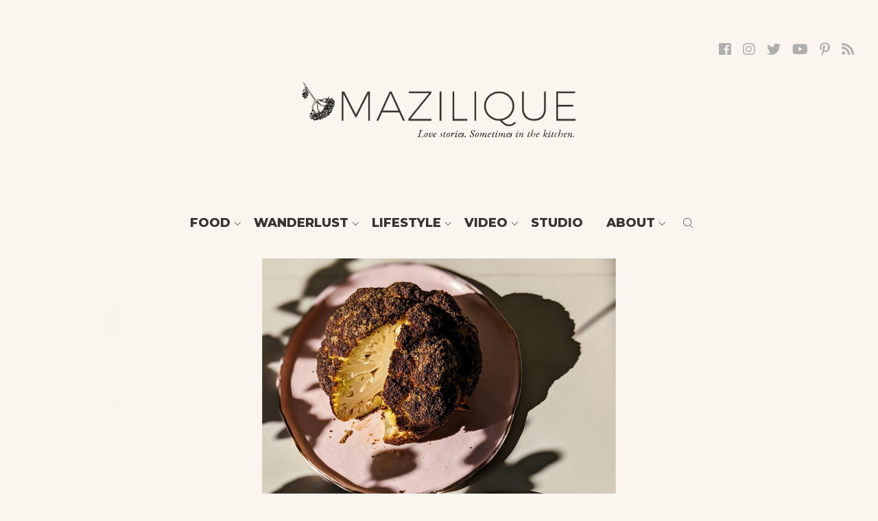

--- FILE ---
content_type: text/html; charset=UTF-8
request_url: https://mazilique.ro/2022/04/nofoodwaste-conopida-coapta-intreaga-cu-sosuri-de-tahina-si-ierburi-aromatice/
body_size: 21254
content:
<!DOCTYPE html><html lang="en-US" prefix="og: http://ogp.me/ns#"><head><meta charset="UTF-8" /><meta name="viewport" content="width=device-width, initial-scale=1.0, user-scalable=0"><title>#NoFoodWaste: Conopidă coaptă întreagă, cu sosuri de tahina și ierburi aromatice - Mazilique</title><link rel="stylesheet" href="https://fonts.googleapis.com/css?family=Montserrat%3A300%2C400%2C500%2C800%7CEB%20Garamond%3A400i%2C500i%7CWork%20Sans%3A300%2C600&subset=latin-ext" /><link rel="profile" href="http://gmpg.org/xfn/11" /><link rel="shortcut icon" href="https://mazilique.ro/wp-content/themes/mazilique-v2/favicon.png" type="image/x-icon"><link rel="stylesheet" href="https://mazilique.ro/wp-content/themes/mazilique-v2/style.css" type="text/css" media="screen" /><link rel="stylesheet" href="https://mazilique.ro/wp-content/themes/mazilique-v2/js/lvd-icons/style.css"><link rel="stylesheet" href="https://mazilique.ro/wp-content/themes/mazilique-v2/font-mazi/stylesheet.css"><link rel="stylesheet" href="https://mazilique.ro/wp-content/themes/mazilique-v2/js/swiper/dist/css/swiper.min.css"><link rel="stylesheet" href="https://use.fontawesome.com/releases/v5.0.12/css/all.css" integrity="sha384-G0fIWCsCzJIMAVNQPfjH08cyYaUtMwjJwqiRKxxE/rx96Uroj1BtIQ6MLJuheaO9" crossorigin="anonymous"> <script src="https://ajax.googleapis.com/ajax/libs/jquery/2.1.3/jquery.min.js"></script> <link rel="canonical" href="https://mazilique.ro/2022/04/nofoodwaste-conopida-coapta-intreaga-cu-sosuri-de-tahina-si-ierburi-aromatice/" /><meta property="og:locale" content="en_US" /><meta property="og:type" content="article" /><meta property="og:title" content="#NoFoodWaste: Conopidă coaptă întreagă, cu sosuri de tahina și ierburi aromatice - Mazilique" /><meta property="og:description" content="Long time, no recipes. Așa că astăzi am revenit cu o rețetă care bifează mai multe căsuțe, poate așa recuperez. Această conopidă coaptă întreagă nu doar că e un mod minunat de a folosi întreaga legumă, dar poate constitui un fel principal foarte sațios (mai ales dacă ești vegetarian, vegan sau ții post) și este &hellip;" /><meta property="og:url" content="https://mazilique.ro/2022/04/nofoodwaste-conopida-coapta-intreaga-cu-sosuri-de-tahina-si-ierburi-aromatice/" /><meta property="og:site_name" content="Mazilique" /><meta property="article:publisher" content="http://facebook.com/chezmazilique/" /><meta property="article:tag" content="ceapa" /><meta property="article:tag" content="ceapa rosie" /><meta property="article:tag" content="chimion" /><meta property="article:tag" content="conopida" /><meta property="article:tag" content="conopida la cuptor" /><meta property="article:tag" content="coriandru" /><meta property="article:tag" content="coriandru pudra" /><meta property="article:tag" content="lamaie" /><meta property="article:tag" content="menta" /><meta property="article:tag" content="otet" /><meta property="article:tag" content="otet de vin rosu" /><meta property="article:tag" content="patrunjel" /><meta property="article:tag" content="retete la cuptor" /><meta property="article:tag" content="tahina" /><meta property="article:tag" content="ulei de masline" /><meta property="article:tag" content="usturoi" /><meta property="article:section" content="Mazilique x Electrolux" /><meta property="article:published_time" content="2022-04-15T14:58:19+00:00" /><meta property="article:modified_time" content="2022-04-15T15:08:09+00:00" /><meta property="og:updated_time" content="2022-04-15T15:08:09+00:00" /><meta property="og:image" content="https://mazilique.ro/wp-content/uploads/2022/04/conopida-coapta-intreaga-1-1024x683.jpg" /><meta property="og:image:secure_url" content="https://mazilique.ro/wp-content/uploads/2022/04/conopida-coapta-intreaga-1-1024x683.jpg" /><meta property="og:image:width" content="1024" /><meta property="og:image:height" content="683" /><link rel='dns-prefetch' href='//maxcdn.bootstrapcdn.com' /><link rel="alternate" type="application/rss+xml" title="Mazilique &raquo; Feed" href="https://mazilique.ro/feed/" /><link rel="alternate" type="application/rss+xml" title="Mazilique &raquo; Comments Feed" href="https://mazilique.ro/comments/feed/" /><link rel="alternate" type="application/rss+xml" title="Mazilique &raquo; #NoFoodWaste: Conopidă coaptă întreagă, cu sosuri de tahina și ierburi aromatice Comments Feed" href="https://mazilique.ro/2022/04/nofoodwaste-conopida-coapta-intreaga-cu-sosuri-de-tahina-si-ierburi-aromatice/feed/" /><style type="text/css">img.wp-smiley,img.emoji{display:inline!important;border:none!important;box-shadow:none!important;height:1em!important;width:1em!important;margin:0 .07em!important;vertical-align:-0.1em!important;background:none!important;padding:0!important}</style><link rel='stylesheet' id='wp-block-library-css'  href='https://mazilique.ro/wp-includes/css/dist/block-library/style.min.css?ver=5.1.19' type='text/css' media='all' /><link rel='stylesheet' id='ivory-search-styles-css'  href='https://mazilique.ro/wp-content/plugins/add-search-to-menu/public/css/ivory-search.css?ver=4.1.7' type='text/css' media='all' /><link rel='stylesheet' id='sb_instagram_styles-css'  href='https://mazilique.ro/wp-content/plugins/instagram-feed/css/sb-instagram.min.css?ver=1.11.2' type='text/css' media='all' /><link rel='stylesheet' id='sb-font-awesome-css'  href='https://maxcdn.bootstrapcdn.com/font-awesome/4.7.0/css/font-awesome.min.css' type='text/css' media='all' /><link rel='stylesheet' id='addtoany-css'  href='https://mazilique.ro/wp-content/plugins/add-to-any/addtoany.min.css?ver=1.15' type='text/css' media='all' /><style id='rocket-lazyload-inline-css' type='text/css'>.rll-youtube-player{position:relative;padding-bottom:56.23%;height:0;overflow:hidden;max-width:100%;background:#000;margin:5px}.rll-youtube-player iframe{position:absolute;top:0;left:0;width:100%;height:100%;z-index:100;background:0 0}.rll-youtube-player img{bottom:0;display:block;left:0;margin:auto;max-width:100%;width:100%;position:absolute;right:0;top:0;border:none;height:auto;cursor:pointer;-webkit-transition:.4s all;-moz-transition:.4s all;transition:.4s all}.rll-youtube-player img:hover{-webkit-filter:brightness(75%)}.rll-youtube-player .play{height:72px;width:72px;left:50%;top:50%;margin-left:-36px;margin-top:-36px;position:absolute;background:url(https://mazilique.ro/wp-content/plugins/wp-rocket/inc/front/img/youtube.png) no-repeat;cursor:pointer}</style> <script type='text/javascript' src='https://mazilique.ro/wp-includes/js/jquery/jquery.js?ver=1.12.4'></script> <script type='text/javascript' src='https://mazilique.ro/wp-includes/js/jquery/jquery-migrate.min.js?ver=1.4.1'></script> <script type='text/javascript' src='https://mazilique.ro/wp-content/plugins/add-to-any/addtoany.min.js?ver=1.1'></script> <link rel='https://api.w.org/' href='https://mazilique.ro/wp-json/' /><link rel="EditURI" type="application/rsd+xml" title="RSD" href="https://mazilique.ro/xmlrpc.php?rsd" /><link rel="wlwmanifest" type="application/wlwmanifest+xml" href="https://mazilique.ro/wp-includes/wlwmanifest.xml" /><meta name="generator" content="WordPress 5.1.19" /><link rel='shortlink' href='https://mazilique.ro/?p=12369' /><link rel="alternate" type="application/json+oembed" href="https://mazilique.ro/wp-json/oembed/1.0/embed?url=https%3A%2F%2Fmazilique.ro%2F2022%2F04%2Fnofoodwaste-conopida-coapta-intreaga-cu-sosuri-de-tahina-si-ierburi-aromatice%2F" /><link rel="alternate" type="text/xml+oembed" href="https://mazilique.ro/wp-json/oembed/1.0/embed?url=https%3A%2F%2Fmazilique.ro%2F2022%2F04%2Fnofoodwaste-conopida-coapta-intreaga-cu-sosuri-de-tahina-si-ierburi-aromatice%2F&#038;format=xml" /> <script data-cfasync="false">window.a2a_config=window.a2a_config||{};a2a_config.callbacks=[];a2a_config.overlays=[];a2a_config.templates={};
a2a_config.icon_color="#faf5f1,#afafb0";
(function(d,s,a,b){a=d.createElement(s);b=d.getElementsByTagName(s)[0];a.async=1;a.src="https://static.addtoany.com/menu/page.js";b.parentNode.insertBefore(a,b);})(document,"script");</script> <style>button#responsive-menu-button,#responsive-menu-container{display:none;-webkit-text-size-adjust:100%}@media screen and (max-width:800px){#responsive-menu-container{display:block;position:fixed;top:0;bottom:0;z-index:99998;padding-bottom:5px;margin-bottom:-5px;outline:1px solid transparent;overflow-y:auto;overflow-x:hidden}#responsive-menu-container .responsive-menu-search-box{width:100%;padding:0 2%;border-radius:2px;height:50px;-webkit-appearance:none}#responsive-menu-container.push-left,#responsive-menu-container.slide-left{transform:translateX(-100%);-ms-transform:translateX(-100%);-webkit-transform:translateX(-100%);-moz-transform:translateX(-100%)}.responsive-menu-open #responsive-menu-container.push-left,.responsive-menu-open #responsive-menu-container.slide-left{transform:translateX(0);-ms-transform:translateX(0);-webkit-transform:translateX(0);-moz-transform:translateX(0)}#responsive-menu-container.push-top,#responsive-menu-container.slide-top{transform:translateY(-100%);-ms-transform:translateY(-100%);-webkit-transform:translateY(-100%);-moz-transform:translateY(-100%)}.responsive-menu-open #responsive-menu-container.push-top,.responsive-menu-open #responsive-menu-container.slide-top{transform:translateY(0);-ms-transform:translateY(0);-webkit-transform:translateY(0);-moz-transform:translateY(0)}#responsive-menu-container.push-right,#responsive-menu-container.slide-right{transform:translateX(100%);-ms-transform:translateX(100%);-webkit-transform:translateX(100%);-moz-transform:translateX(100%)}.responsive-menu-open #responsive-menu-container.push-right,.responsive-menu-open #responsive-menu-container.slide-right{transform:translateX(0);-ms-transform:translateX(0);-webkit-transform:translateX(0);-moz-transform:translateX(0)}#responsive-menu-container.push-bottom,#responsive-menu-container.slide-bottom{transform:translateY(100%);-ms-transform:translateY(100%);-webkit-transform:translateY(100%);-moz-transform:translateY(100%)}.responsive-menu-open #responsive-menu-container.push-bottom,.responsive-menu-open #responsive-menu-container.slide-bottom{transform:translateY(0);-ms-transform:translateY(0);-webkit-transform:translateY(0);-moz-transform:translateY(0)}#responsive-menu-container,#responsive-menu-container:before,#responsive-menu-container:after,#responsive-menu-container *,#responsive-menu-container *:before,#responsive-menu-container *:after{box-sizing:border-box;margin:0;padding:0}#responsive-menu-container #responsive-menu-search-box,#responsive-menu-container #responsive-menu-additional-content,#responsive-menu-container #responsive-menu-title{padding:25px 5%}#responsive-menu-container #responsive-menu,#responsive-menu-container #responsive-menu ul{width:100%}#responsive-menu-container #responsive-menu ul.responsive-menu-submenu{display:none}#responsive-menu-container #responsive-menu ul.responsive-menu-submenu.responsive-menu-submenu-open{display:block}#responsive-menu-container #responsive-menu ul.responsive-menu-submenu-depth-1 a.responsive-menu-item-link{padding-left:10%}#responsive-menu-container #responsive-menu ul.responsive-menu-submenu-depth-2 a.responsive-menu-item-link{padding-left:15%}#responsive-menu-container #responsive-menu ul.responsive-menu-submenu-depth-3 a.responsive-menu-item-link{padding-left:20%}#responsive-menu-container #responsive-menu ul.responsive-menu-submenu-depth-4 a.responsive-menu-item-link{padding-left:25%}#responsive-menu-container #responsive-menu ul.responsive-menu-submenu-depth-5 a.responsive-menu-item-link{padding-left:30%}#responsive-menu-container li.responsive-menu-item{width:100%;list-style:none}#responsive-menu-container li.responsive-menu-item a{width:100%;display:block;text-decoration:none;padding:0 5%;position:relative}#responsive-menu-container li.responsive-menu-item a .fa{margin-right:15px}#responsive-menu-container li.responsive-menu-item a .responsive-menu-subarrow{position:absolute;top:0;bottom:0;text-align:center;overflow:hidden}#responsive-menu-container li.responsive-menu-item a .responsive-menu-subarrow .fa{margin-right:0}button#responsive-menu-button .responsive-menu-button-icon-inactive{display:none}button#responsive-menu-button{z-index:99999;display:none;overflow:hidden;outline:none}button#responsive-menu-button img{max-width:100%}.responsive-menu-label{display:inline-block;font-weight:600;margin:0 5px;vertical-align:middle}.responsive-menu-label .responsive-menu-button-text-open{display:none}.responsive-menu-accessible{display:inline-block}.responsive-menu-accessible .responsive-menu-box{display:inline-block;vertical-align:middle}.responsive-menu-label.responsive-menu-label-top,.responsive-menu-label.responsive-menu-label-bottom{display:block;margin:0 auto}button#responsive-menu-button{padding:0 0;display:inline-block;cursor:pointer;transition-property:opacity,filter;transition-duration:0.15s;transition-timing-function:linear;font:inherit;color:inherit;text-transform:none;background-color:transparent;border:0;margin:0;overflow:visible}.responsive-menu-box{width:40px;height:16px;display:inline-block;position:relative}.responsive-menu-inner{display:block;top:50%;margin-top:-1px}.responsive-menu-inner,.responsive-menu-inner::before,.responsive-menu-inner::after{width:40px;height:2px;background-color:#3a3938;border-radius:4px;position:absolute;transition-property:transform;transition-duration:0.15s;transition-timing-function:ease}.responsive-menu-open .responsive-menu-inner,.responsive-menu-open .responsive-menu-inner::before,.responsive-menu-open .responsive-menu-inner::after{background-color:#3a3938}button#responsive-menu-button:hover .responsive-menu-inner,button#responsive-menu-button:hover .responsive-menu-inner::before,button#responsive-menu-button:hover .responsive-menu-inner::after,button#responsive-menu-button:hover .responsive-menu-open .responsive-menu-inner,button#responsive-menu-button:hover .responsive-menu-open .responsive-menu-inner::before,button#responsive-menu-button:hover .responsive-menu-open .responsive-menu-inner::after,button#responsive-menu-button:focus .responsive-menu-inner,button#responsive-menu-button:focus .responsive-menu-inner::before,button#responsive-menu-button:focus .responsive-menu-inner::after,button#responsive-menu-button:focus .responsive-menu-open .responsive-menu-inner,button#responsive-menu-button:focus .responsive-menu-open .responsive-menu-inner::before,button#responsive-menu-button:focus .responsive-menu-open .responsive-menu-inner::after{background-color:#3a3938}.responsive-menu-inner::before,.responsive-menu-inner::after{content:"";display:block}.responsive-menu-inner::before{top:-7px}.responsive-menu-inner::after{bottom:-7px}.responsive-menu-boring .responsive-menu-inner,.responsive-menu-boring .responsive-menu-inner::before,.responsive-menu-boring .responsive-menu-inner::after{transition-property:none}.responsive-menu-boring.is-active .responsive-menu-inner{transform:rotate(45deg)}.responsive-menu-boring.is-active .responsive-menu-inner::before{top:0;opacity:0}.responsive-menu-boring.is-active .responsive-menu-inner::after{bottom:0;transform:rotate(-90deg)}button#responsive-menu-button{width:40px;height:40px;position:fixed;top:20px;right:5%}button#responsive-menu-button .responsive-menu-box{color:#3a3938}.responsive-menu-open button#responsive-menu-button .responsive-menu-box{color:#3a3938}.responsive-menu-label{color:#fff;font-size:14px;line-height:13px}button#responsive-menu-button{display:inline-block;transition:transform 0.5s,background-color 0.5s}#responsive-menu-container{width:75%;left:0;transition:transform 0.5s;text-align:left;background:#fff}#responsive-menu-container #responsive-menu-wrapper{background:#fff}#responsive-menu-container #responsive-menu-additional-content{color:#fff}#responsive-menu-container .responsive-menu-search-box{background:#fff;border:2px solid #dadada;color:#333}#responsive-menu-container .responsive-menu-search-box:-ms-input-placeholder{color:#c7c7cd}#responsive-menu-container .responsive-menu-search-box::-webkit-input-placeholder{color:#c7c7cd}#responsive-menu-container .responsive-menu-search-box:-moz-placeholder{color:#c7c7cd;opacity:1}#responsive-menu-container .responsive-menu-search-box::-moz-placeholder{color:#c7c7cd;opacity:1}#responsive-menu-container .responsive-menu-item-link,#responsive-menu-container #responsive-menu-title,#responsive-menu-container .responsive-menu-subarrow{transition:background-color 0.5s,border-color 0.5s,color 0.5s}#responsive-menu-container #responsive-menu-title{background-color:#fff;color:#000;font-size:18px;text-align:left}#responsive-menu-container #responsive-menu-title a{color:#000;font-size:18px;text-decoration:none}#responsive-menu-container #responsive-menu-title a:hover{color:#000}#responsive-menu-container #responsive-menu-title:hover{background-color:#fff;color:#000}#responsive-menu-container #responsive-menu-title:hover a{color:#000}#responsive-menu-container #responsive-menu-title #responsive-menu-title-image{display:inline-block;vertical-align:middle;max-width:100%;margin-bottom:15px}#responsive-menu-container #responsive-menu-title #responsive-menu-title-image img{max-width:100%}#responsive-menu-container #responsive-menu>li.responsive-menu-item:first-child>a{border-top:1px solid #fff}#responsive-menu-container #responsive-menu li.responsive-menu-item .responsive-menu-item-link{font-size:15px}#responsive-menu-container #responsive-menu li.responsive-menu-item a{line-height:40px;border-bottom:1px solid #fff;color:#3a3938;background-color:#fff;height:40px}#responsive-menu-container #responsive-menu li.responsive-menu-item a:hover{color:#3a3938;background-color:#fff;border-color:#fff}#responsive-menu-container #responsive-menu li.responsive-menu-item a:hover .responsive-menu-subarrow{color:#777;border-color:#fff;background-color:#fff}#responsive-menu-container #responsive-menu li.responsive-menu-item a:hover .responsive-menu-subarrow.responsive-menu-subarrow-active{color:#777;border-color:#fff;background-color:#fff}#responsive-menu-container #responsive-menu li.responsive-menu-item a .responsive-menu-subarrow{right:0;height:40px;line-height:40px;width:40px;color:#777;border-left:1px solid #fff;background-color:#fff}#responsive-menu-container #responsive-menu li.responsive-menu-item a .responsive-menu-subarrow.responsive-menu-subarrow-active{color:#777;border-color:#fff;background-color:#fff}#responsive-menu-container #responsive-menu li.responsive-menu-item a .responsive-menu-subarrow.responsive-menu-subarrow-active:hover{color:#777;border-color:#fff;background-color:#fff}#responsive-menu-container #responsive-menu li.responsive-menu-item a .responsive-menu-subarrow:hover{color:#777;border-color:#fff;background-color:#fff}#responsive-menu-container #responsive-menu li.responsive-menu-current-item>.responsive-menu-item-link{background-color:#fff;color:#3a3938;border-color:#fff}#responsive-menu-container #responsive-menu li.responsive-menu-current-item>.responsive-menu-item-link:hover{background-color:#fff;color:#3a3938;border-color:#fff}#responsive-menu-container #responsive-menu ul.responsive-menu-submenu li.responsive-menu-item .responsive-menu-item-link{font-size:13px}#responsive-menu-container #responsive-menu ul.responsive-menu-submenu li.responsive-menu-item a{height:40px;line-height:40px;border-bottom:1px solid #f9e4de;color:#343433;background-color:#f9e4de}#responsive-menu-container #responsive-menu ul.responsive-menu-submenu li.responsive-menu-item a:hover{color:#343433;background-color:#f9e4de;border-color:#f9e4de}#responsive-menu-container #responsive-menu ul.responsive-menu-submenu li.responsive-menu-item a:hover .responsive-menu-subarrow{color:#fff;border-color:#f9e4de;background-color:#f9e4de}#responsive-menu-container #responsive-menu ul.responsive-menu-submenu li.responsive-menu-item a:hover .responsive-menu-subarrow.responsive-menu-subarrow-active{color:#fff;border-color:#f9e4de;background-color:#f9e4de}#responsive-menu-container #responsive-menu ul.responsive-menu-submenu li.responsive-menu-item a .responsive-menu-subarrow{right:0;height:40px;line-height:40px;width:40px;color:#fff;border-left:1px solid #f9e4de;background-color:#f9e4de}#responsive-menu-container #responsive-menu ul.responsive-menu-submenu li.responsive-menu-item a .responsive-menu-subarrow.responsive-menu-subarrow-active{color:#fff;border-color:#f9e4de;background-color:#f9e4de}#responsive-menu-container #responsive-menu ul.responsive-menu-submenu li.responsive-menu-item a .responsive-menu-subarrow.responsive-menu-subarrow-active:hover{color:#fff;border-color:#f9e4de;background-color:#f9e4de}#responsive-menu-container #responsive-menu ul.responsive-menu-submenu li.responsive-menu-item a .responsive-menu-subarrow:hover{color:#fff;border-color:#f9e4de;background-color:#f9e4de}#responsive-menu-container #responsive-menu ul.responsive-menu-submenu li.responsive-menu-current-item>.responsive-menu-item-link{background-color:#f9e4de;color:#343433;border-color:#f9e4de}#responsive-menu-container #responsive-menu ul.responsive-menu-submenu li.responsive-menu-current-item>.responsive-menu-item-link:hover{background-color:#f9e4de;color:#343433;border-color:#f9e4de}}</style><script>jQuery(document).ready(function($) {

    var ResponsiveMenu = {
        trigger: '#responsive-menu-button',
        animationSpeed: 500,
        breakpoint: 800,
        pushButton: 'off',
        animationType: 'slide',
        animationSide: 'left',
        pageWrapper: '',
        isOpen: false,
        triggerTypes: 'click',
        activeClass: 'is-active',
        container: '#responsive-menu-container',
        openClass: 'responsive-menu-open',
        accordion: 'off',
        activeArrow: '∟',
        inactiveArrow: '∟',
        wrapper: '#responsive-menu-wrapper',
        closeOnBodyClick: 'off',
        closeOnLinkClick: 'off',
        itemTriggerSubMenu: 'off',
        linkElement: '.responsive-menu-item-link',
        subMenuTransitionTime: 200,
        openMenu: function() {
            $(this.trigger).addClass(this.activeClass);
            $('html').addClass(this.openClass);
            $('.responsive-menu-button-icon-active').hide();
            $('.responsive-menu-button-icon-inactive').show();
            this.setButtonTextOpen();
            this.setWrapperTranslate();
            this.isOpen = true;
        },
        closeMenu: function() {
            $(this.trigger).removeClass(this.activeClass);
            $('html').removeClass(this.openClass);
            $('.responsive-menu-button-icon-inactive').hide();
            $('.responsive-menu-button-icon-active').show();
            this.setButtonText();
            this.clearWrapperTranslate();
            this.isOpen = false;
        },
        setButtonText: function() {
            if($('.responsive-menu-button-text-open').length > 0 && $('.responsive-menu-button-text').length > 0) {
                $('.responsive-menu-button-text-open').hide();
                $('.responsive-menu-button-text').show();
            }
        },
        setButtonTextOpen: function() {
            if($('.responsive-menu-button-text').length > 0 && $('.responsive-menu-button-text-open').length > 0) {
                $('.responsive-menu-button-text').hide();
                $('.responsive-menu-button-text-open').show();
            }
        },
        triggerMenu: function() {
            this.isOpen ? this.closeMenu() : this.openMenu();
        },
        triggerSubArrow: function(subarrow) {
            var sub_menu = $(subarrow).parent().siblings('.responsive-menu-submenu');
            var self = this;
            if(this.accordion == 'on') {
                /* Get Top Most Parent and the siblings */
                var top_siblings = sub_menu.parents('.responsive-menu-item-has-children').last().siblings('.responsive-menu-item-has-children');
                var first_siblings = sub_menu.parents('.responsive-menu-item-has-children').first().siblings('.responsive-menu-item-has-children');
                /* Close up just the top level parents to key the rest as it was */
                top_siblings.children('.responsive-menu-submenu').slideUp(self.subMenuTransitionTime, 'linear').removeClass('responsive-menu-submenu-open');
                /* Set each parent arrow to inactive */
                top_siblings.each(function() {
                    $(this).find('.responsive-menu-subarrow').first().html(self.inactiveArrow);
                    $(this).find('.responsive-menu-subarrow').first().removeClass('responsive-menu-subarrow-active');
                });
                /* Now Repeat for the current item siblings */
                first_siblings.children('.responsive-menu-submenu').slideUp(self.subMenuTransitionTime, 'linear').removeClass('responsive-menu-submenu-open');
                first_siblings.each(function() {
                    $(this).find('.responsive-menu-subarrow').first().html(self.inactiveArrow);
                    $(this).find('.responsive-menu-subarrow').first().removeClass('responsive-menu-subarrow-active');
                });
            }
            if(sub_menu.hasClass('responsive-menu-submenu-open')) {
                sub_menu.slideUp(self.subMenuTransitionTime, 'linear').removeClass('responsive-menu-submenu-open');
                $(subarrow).html(this.inactiveArrow);
                $(subarrow).removeClass('responsive-menu-subarrow-active');
            } else {
                sub_menu.slideDown(self.subMenuTransitionTime, 'linear').addClass('responsive-menu-submenu-open');
                $(subarrow).html(this.activeArrow);
                $(subarrow).addClass('responsive-menu-subarrow-active');
            }
        },
        menuHeight: function() {
            return $(this.container).height();
        },
        menuWidth: function() {
            return $(this.container).width();
        },
        wrapperHeight: function() {
            return $(this.wrapper).height();
        },
        setWrapperTranslate: function() {
            switch(this.animationSide) {
                case 'left':
                    translate = 'translateX(' + this.menuWidth() + 'px)'; break;
                case 'right':
                    translate = 'translateX(-' + this.menuWidth() + 'px)'; break;
                case 'top':
                    translate = 'translateY(' + this.wrapperHeight() + 'px)'; break;
                case 'bottom':
                    translate = 'translateY(-' + this.menuHeight() + 'px)'; break;
            }
            if(this.animationType == 'push') {
                $(this.pageWrapper).css({'transform':translate});
                $('html, body').css('overflow-x', 'hidden');
            }
            if(this.pushButton == 'on') {
                $('#responsive-menu-button').css({'transform':translate});
            }
        },
        clearWrapperTranslate: function() {
            var self = this;
            if(this.animationType == 'push') {
                $(this.pageWrapper).css({'transform':''});
                setTimeout(function() {
                    $('html, body').css('overflow-x', '');
                }, self.animationSpeed);
            }
            if(this.pushButton == 'on') {
                $('#responsive-menu-button').css({'transform':''});
            }
        },
        init: function() {
            var self = this;
            $(this.trigger).on(this.triggerTypes, function(e){
                e.stopPropagation();
                self.triggerMenu();
            });
            $(this.trigger).mouseup(function(){
                $(self.trigger).blur();
            });
            $('.responsive-menu-subarrow').on('click', function(e) {
                e.preventDefault();
                e.stopPropagation();
                self.triggerSubArrow(this);
            });
            $(window).resize(function() {
                if($(window).width() > self.breakpoint) {
                    if(self.isOpen){
                        self.closeMenu();
                    }
                } else {
                    if($('.responsive-menu-open').length>0){
                        self.setWrapperTranslate();
                    }
                }
            });
            if(this.closeOnLinkClick == 'on') {
                $(this.linkElement).on('click', function(e) {
                    e.preventDefault();
                    /* Fix for when close menu on parent clicks is on */
                    if(self.itemTriggerSubMenu == 'on' && $(this).is('.responsive-menu-item-has-children > ' + self.linkElement)) {
                        return;
                    }
                    old_href = $(this).attr('href');
                    old_target = typeof $(this).attr('target') == 'undefined' ? '_self' : $(this).attr('target');
                    if(self.isOpen) {
                        if($(e.target).closest('.responsive-menu-subarrow').length) {
                            return;
                        }
                        self.closeMenu();
                        setTimeout(function() {
                            window.open(old_href, old_target);
                        }, self.animationSpeed);
                    }
                });
            }
            if(this.closeOnBodyClick == 'on') {
                $(document).on('click', 'body', function(e) {
                    if(self.isOpen) {
                        if($(e.target).closest('#responsive-menu-container').length || $(e.target).closest('#responsive-menu-button').length) {
                            return;
                        }
                    }
                    self.closeMenu();
                });
            }
            if(this.itemTriggerSubMenu == 'on') {
                $('.responsive-menu-item-has-children > ' + this.linkElement).on('click', function(e) {
                    e.preventDefault();
                    self.triggerSubArrow($(this).children('.responsive-menu-subarrow').first());
                });
            }
        }
    };
    ResponsiveMenu.init();
});</script><script>(function(i,s,o,g,r,a,m){i['GoogleAnalyticsObject']=r;i[r]=i[r]||function(){
  (i[r].q=i[r].q||[]).push(arguments)},i[r].l=1*new Date();a=s.createElement(o),
  m=s.getElementsByTagName(o)[0];a.async=1;a.src=g;m.parentNode.insertBefore(a,m)
  })(window,document,'script','//www.google-analytics.com/analytics.js','ga');

  ga('create', 'UA-54933503-1', 'auto');
  ga('send', 'pageview');</script> </head><body><header class="lvd-header-full"><nav class="lvd-header"> <a href="https://mazilique.ro" class="lvd-logo-link"> <img src="https://mazilique.ro/wp-content/themes/mazilique-v2/images/logo-mazilique.png" class="lvd-logo" alt="Mazilique" /> </a><div class="lvd-menu"><div class="menu-meniu-sus-container"><ul id="menu-meniu-sus" class="menu"><li id="menu-item-4" class="menu-item menu-item-type-taxonomy menu-item-object-category current-post-ancestor current-menu-parent current-post-parent menu-item-has-children menu-item-4 dir"><a href="https://mazilique.ro/category/food/">Food</a><ul class="sub-menu"><li id="menu-item-27" class="menu-item menu-item-type-taxonomy menu-item-object-category menu-item-27"><a href="https://mazilique.ro/category/food/my-favourites/">My Favourites</a></li><li id="menu-item-26" class="menu-item menu-item-type-taxonomy menu-item-object-category menu-item-26"><a href="https://mazilique.ro/category/food/light-healthy/">Light &#038; Healthy</a></li><li id="menu-item-25" class="menu-item menu-item-type-taxonomy menu-item-object-category menu-item-25"><a href="https://mazilique.ro/category/food/family-meals/">Family Meals</a></li><li id="menu-item-28" class="menu-item menu-item-type-taxonomy menu-item-object-category menu-item-28"><a href="https://mazilique.ro/category/food/party-food/">Party Food</a></li><li id="menu-item-29" class="menu-item menu-item-type-taxonomy menu-item-object-category menu-item-29"><a href="https://mazilique.ro/category/food/quick-easy/">Quick &#038; Easy</a></li><li id="menu-item-31" class="menu-item menu-item-type-taxonomy menu-item-object-category menu-item-31"><a href="https://mazilique.ro/category/food/sweets/">Fabulous desserts</a></li><li id="menu-item-32" class="menu-item menu-item-type-taxonomy menu-item-object-category menu-item-32"><a href="https://mazilique.ro/category/food/tips-tricks/">Tips &#038; Tricks</a></li><li id="menu-item-33" class="menu-item menu-item-type-taxonomy menu-item-object-category menu-item-33"><a href="https://mazilique.ro/category/food/vegetarian/">Vegetarian</a></li></ul></li><li id="menu-item-8" class="menu-item menu-item-type-taxonomy menu-item-object-category menu-item-has-children menu-item-8 dir"><a href="https://mazilique.ro/category/wanderlust/">Wanderlust</a><ul class="sub-menu"><li id="menu-item-36" class="menu-item menu-item-type-taxonomy menu-item-object-category menu-item-36"><a href="https://mazilique.ro/category/wanderlust/city-breaks/">City Breaks</a></li><li id="menu-item-39" class="menu-item menu-item-type-taxonomy menu-item-object-category menu-item-39"><a href="https://mazilique.ro/category/wanderlust/europe/">Europe</a></li><li id="menu-item-35" class="menu-item menu-item-type-taxonomy menu-item-object-category menu-item-35"><a href="https://mazilique.ro/category/wanderlust/asia/">Asia</a></li><li id="menu-item-37" class="menu-item menu-item-type-taxonomy menu-item-object-category menu-item-37"><a href="https://mazilique.ro/category/wanderlust/food-markets/">Food Markets</a></li><li id="menu-item-5882" class="menu-item menu-item-type-custom menu-item-object-custom menu-item-5882"><a href="http://mazilique.ro/category/romanian-discoveries/">Romanian Discoveries</a></li><li id="menu-item-5881" class="menu-item menu-item-type-custom menu-item-object-custom menu-item-5881"><a href="http://mazilique.ro/category/winter-wonderland/">Winter Wonderland</a></li></ul></li><li id="menu-item-5" class="menu-item menu-item-type-taxonomy menu-item-object-category menu-item-has-children menu-item-5 dir"><a href="https://mazilique.ro/category/lifestyle/">Lifestyle</a><ul class="sub-menu"><li id="menu-item-41" class="menu-item menu-item-type-taxonomy menu-item-object-category menu-item-41"><a href="https://mazilique.ro/category/lifestyle/beauty/">Beauty</a></li><li id="menu-item-42" class="menu-item menu-item-type-taxonomy menu-item-object-category menu-item-42"><a href="https://mazilique.ro/category/lifestyle/books/">Books</a></li><li id="menu-item-6785" class="menu-item menu-item-type-taxonomy menu-item-object-category menu-item-6785"><a href="https://mazilique.ro/category/lifestyle/cest-moi/">C&#8217;est Moi</a></li><li id="menu-item-43" class="menu-item menu-item-type-taxonomy menu-item-object-category menu-item-43"><a href="https://mazilique.ro/category/lifestyle/elegantly-wasted/">Elegantly Wasted</a></li><li id="menu-item-44" class="menu-item menu-item-type-taxonomy menu-item-object-category menu-item-44"><a href="https://mazilique.ro/category/lifestyle/entertaining/">Entertaining</a></li><li id="menu-item-5883" class="menu-item menu-item-type-custom menu-item-object-custom menu-item-5883"><a href="http://mazilique.ro/category/restaurants/">Restaurants</a></li><li id="menu-item-5884" class="menu-item menu-item-type-custom menu-item-object-custom menu-item-5884"><a href="http://mazilique.ro/category/shopping-lifestyle/">Shopping</a></li><li id="menu-item-46" class="menu-item menu-item-type-taxonomy menu-item-object-category menu-item-46"><a href="https://mazilique.ro/category/lifestyle/specimen-days/">Specimen Days</a></li></ul></li><li id="menu-item-7" class="menu-item menu-item-type-taxonomy menu-item-object-category menu-item-has-children menu-item-7 dir"><a href="https://mazilique.ro/category/video/">Video</a><ul class="sub-menu"><li id="menu-item-5888" class="menu-item menu-item-type-taxonomy menu-item-object-category menu-item-5888"><a href="https://mazilique.ro/category/video/">All Videos</a></li><li id="menu-item-5875" class="menu-item menu-item-type-custom menu-item-object-custom menu-item-5875"><a href="http://mazilique.ro/category/kitchen-victim">Kitchen Victim</a></li></ul></li><li id="menu-item-10498" class="menu-item menu-item-type-custom menu-item-object-custom menu-item-10498"><a href="http://www.maziliquestudio.ro">Studio</a></li><li id="menu-item-5876" class="menu-item menu-item-type-taxonomy menu-item-object-category menu-item-has-children menu-item-5876 dir"><a href="https://mazilique.ro/category/about/">About</a><ul class="sub-menu"><li id="menu-item-5880" class="menu-item menu-item-type-post_type menu-item-object-page current-post-parent menu-item-5880"><a href="https://mazilique.ro/about/">Meet Mazilique</a></li><li id="menu-item-6416" class="menu-item menu-item-type-custom menu-item-object-custom menu-item-6416"><a href="http://mazilique.ro/2014/08/frequently-asked-questions/">FAQ</a></li><li id="menu-item-5879" class="menu-item menu-item-type-post_type menu-item-object-page menu-item-5879"><a href="https://mazilique.ro/contact/">Contact</a></li><li id="menu-item-5874" class="menu-item menu-item-type-custom menu-item-object-custom menu-item-5874"><a href="http://mazilique.ro/tag/in-the-press/">In the press</a></li></ul></li></ul></div> <a id="searchShowHide" href="javascript: searchShowHide();"  class="lvd-header-search-button"><span class="icon-search"></span></a><div class="clear"></div></div></nav><div class="dropdown_search_full" style="display:none;"> <a href="javascript:void(0);" class="close-search">X </a><form method="get" id="searchform" class="lvd-search" action="https://mazilique.ro/"> <label class="hidden" for="s"></label> <a href="javascript:{}" onclick="document.getElementById('searchform').submit(); return false;" class="lvd-search-button"> <span class="icon-search"></span></a><input type="text" class="lvd-search-input" placeholder="SEARCH POSTS" value="" name="s" id="s" /></form><div class="clear"></div></div></header><div class="lvd-space-replace"></div><div class="lvd-header-social"> <a target="_blank" href="https://www.facebook.com/mazilique/"><i class="fab fa-facebook-f"></i></a> <a target="_blank" href="http://instagram.com/mazilique"><i class="fab fa-instagram"></i></a> <a target="_blank" href="https://twitter.com/mazilique"><i class="fab fa-twitter"></i></a> <a target="_blank" href="https://www.youtube.com/user/mazilique"><i class="fab fa-youtube"></i></a> <a target="_blank" href="http://www.pinterest.com/mazilique"><i class="fab fa-pinterest-p"></i></a> <a target="_blank" href="https://mazilique.ro/feed"><i class="fas fa-rss"></i></a></div><div class="lvd-header-spacer"></div><article><div class="lvd-body"><div class="lvd-single-main"><div class="lvd-main-photo"> <img width="1800" height="1200" src="[data-uri]" data-lazy-src="https://mazilique.ro/wp-content/uploads/2022/04/conopida-coapta-intreaga-1-1800x1200.jpg" class="attachment-img_mare size-img_mare wp-post-image" alt="" data-lazy-srcset="https://mazilique.ro/wp-content/uploads/2022/04/conopida-coapta-intreaga-1-1800x1200.jpg 1800w, https://mazilique.ro/wp-content/uploads/2022/04/conopida-coapta-intreaga-1-300x200.jpg 300w, https://mazilique.ro/wp-content/uploads/2022/04/conopida-coapta-intreaga-1-768x512.jpg 768w, https://mazilique.ro/wp-content/uploads/2022/04/conopida-coapta-intreaga-1-1024x683.jpg 1024w" data-lazy-sizes="(max-width: 1800px) 100vw, 1800px" /><noscript><img width="1800" height="1200" src="https://mazilique.ro/wp-content/uploads/2022/04/conopida-coapta-intreaga-1-1800x1200.jpg" class="attachment-img_mare size-img_mare wp-post-image" alt="" srcset="https://mazilique.ro/wp-content/uploads/2022/04/conopida-coapta-intreaga-1-1800x1200.jpg 1800w, https://mazilique.ro/wp-content/uploads/2022/04/conopida-coapta-intreaga-1-300x200.jpg 300w, https://mazilique.ro/wp-content/uploads/2022/04/conopida-coapta-intreaga-1-768x512.jpg 768w, https://mazilique.ro/wp-content/uploads/2022/04/conopida-coapta-intreaga-1-1024x683.jpg 1024w" sizes="(max-width: 1800px) 100vw, 1800px" /></noscript></div></div><div class="lvd-single-post"><div class="lvd-single-category"><div class="lvd-article-category-txt"> <span class="post-category"><a href="https://mazilique.ro/category/mazilique-x-electrolux/">Mazilique x Electrolux</a></span></div></div><h1 >#NoFoodWaste: Conopidă coaptă întreagă, cu sosuri de tahina și ierburi aromatice</h1><div class="lvd-single-date">15  Apr  2022, <a class="lvd-single-author" href="https://mazilique.ro/author/cristina/">Cristina Mazilu</a></div><div class="lvd-single-text"><p>Long time, no recipes. Așa că astăzi am revenit cu o rețetă care bifează mai multe căsuțe, poate așa recuperez.<br><br>Această conopidă coaptă întreagă nu doar că e un mod minunat de a folosi întreaga legumă, dar poate constitui un fel principal foarte sațios (mai ales dacă ești vegetarian, vegan sau ții post) și este suficient de spectaculoasă cât să o poți pune pe masa de Paște ca o alternativă mai light pentru garnituri sau fripturi.</p><p></p><div class="mazilique-ingrediente"><p>INGREDIENTE</p><p>6-8 porții, 1 oră și 15 minute</p><p>1 conopidă întreagă<br>2 lingurițe de turmeric<br>1,5 lingurițe de chimion pudră<br>1 linguriță de coriandru pudră<br>3 linguri de ulei de măsline<br>sare, piper proaspăt râșnit<br><br>PENTRU SOSUL DE TAHINA</p><p>3 linguri de tahina<br>sucul de la ½ lămâie<br>200ml apă<br>1 cățel de usturoi<br>sare<br><br>PENTRU SOSUL DE IERBURI AROMATICE</p><p>1 legătură de pătrunjel<br>1 legătură de mentă<br>1 legătură de coriandru<br>1 ceapă roșie mică<br>1 cățel de usturoi<br>2 lingurițe de oțet<br>4-5 linguri de ulei de măsline</p></div><p>Încinge cuptorul al 180C. Eu folosesc un cuptor electric de la Electrolux – modelul <a href="https://www.electrolux.ro/kitchen/cooking/ovens/oven/eoa9s31cx/"><strong>SteamPro CookView</strong></a> – pe funcția de încălzire de sus și jos<br><br>Îndepărtează frunzele de la conopidă. Într-un bol, amestecă condimentele (turmeric, chimion și coriandru) împreună cu sare și ulei de măsline. Cu mixul astfel obținut, unge conopida astfel încât să fie acoperită de sos. Dă-o la cuptor timp de aproximativ o oră sau până ce e rumenă și un cuțit pătrunde cu ușurință în ea.</p><p>Între timp, pregătește sosurile. Într-un bol, amestecă tahina cu zeama de lămâie, apa și usturoiul tăiat mărunt (sau zdrobit cu presa de usturoi).</p><p>Pentru sosul de ierburi aromatice, toacă-le pe toate mărunt (inclusiv tulpinele dacă acestea sunt subțiri). Taie și ceapa roșie mărunt.  Pune-le împreună într-un castron, împreună cu un cățel de usturoi mărunțit și amestecă-le cu ulei de măsline, oțet și sare.</p><p>Servește conopida împreună cu sosurile.</p><p style="text-align:center">//</p><p>În 2019, Electrolux a lansat programul&nbsp;<a href="https://www.betterlivingprogram.com/"><strong>Better Living</strong></a>, o inițiativă ce cuprinde mai multe măsuri prin care compania și-a propus să ofere consumatorilor o viață mai bună și mai durabilă. Obiectivul principal este de a-i inspira pe oameni să opteze pentru obiceiuri de consum și gătit sustenabile.</p><p>Concret, acest lucru se reflectă și la nivel de tehnologie inovatoare, care ajută consumatorul să aibă experiențe culinare atât memorabile, cât și sustenabile. Astfel, au fost implementate funcții care permit gătirea sau regenerarea cu abur în cuptor&nbsp;<em>(Steamify)</em>, prepararea alimentelor în vid, stocarea ingredientelor pe o durată mai îndelungată (tehnologia 360 Cooling sau tehnologia TwinTech® No Frost) și altele.<br></p><div class="clear"></div></div><div class="lvd-single-tags"> <span class="lvd-tag-title">Tags</span><a href="https://mazilique.ro/tag/ceapa/" rel="tag">ceapa</a>, <a href="https://mazilique.ro/tag/ceapa-rosie/" rel="tag">ceapa rosie</a>, <a href="https://mazilique.ro/tag/chimion/" rel="tag">chimion</a>, <a href="https://mazilique.ro/tag/conopida/" rel="tag">conopida</a>, <a href="https://mazilique.ro/tag/conopida-la-cuptor/" rel="tag">conopida la cuptor</a>, <a href="https://mazilique.ro/tag/coriandru/" rel="tag">coriandru</a>, <a href="https://mazilique.ro/tag/coriandru-pudra/" rel="tag">coriandru pudra</a>, <a href="https://mazilique.ro/tag/lamaie/" rel="tag">lamaie</a>, <a href="https://mazilique.ro/tag/menta/" rel="tag">menta</a>, <a href="https://mazilique.ro/tag/otet/" rel="tag">otet</a>, <a href="https://mazilique.ro/tag/otet-de-vin-rosu/" rel="tag">otet de vin rosu</a>, <a href="https://mazilique.ro/tag/patrunjel-2/" rel="tag">patrunjel</a>, <a href="https://mazilique.ro/tag/retete-la-cuptor/" rel="tag">retete la cuptor</a>, <a href="https://mazilique.ro/tag/tahina/" rel="tag">tahina</a>, <a href="https://mazilique.ro/tag/ulei-de-masline/" rel="tag">ulei de masline</a>, <a href="https://mazilique.ro/tag/usturoi/" rel="tag">usturoi</a><div class="spacer20"></div><div class="a2a_kit a2a_kit_size_30 addtoany_list" data-a2a-url="https://mazilique.ro/2022/04/nofoodwaste-conopida-coapta-intreaga-cu-sosuri-de-tahina-si-ierburi-aromatice/" data-a2a-title="#NoFoodWaste: Conopidă coaptă întreagă, cu sosuri de tahina și ierburi aromatice"><a class="a2a_button_facebook" href="https://www.addtoany.com/add_to/facebook?linkurl=https%3A%2F%2Fmazilique.ro%2F2022%2F04%2Fnofoodwaste-conopida-coapta-intreaga-cu-sosuri-de-tahina-si-ierburi-aromatice%2F&amp;linkname=%23NoFoodWaste%3A%20Conopid%C4%83%20coapt%C4%83%20%C3%AEntreag%C4%83%2C%20cu%20sosuri%20de%20tahina%20%C8%99i%20ierburi%20aromatice" title="Facebook" rel="nofollow noopener" target="_blank"></a><a class="a2a_button_twitter" href="https://www.addtoany.com/add_to/twitter?linkurl=https%3A%2F%2Fmazilique.ro%2F2022%2F04%2Fnofoodwaste-conopida-coapta-intreaga-cu-sosuri-de-tahina-si-ierburi-aromatice%2F&amp;linkname=%23NoFoodWaste%3A%20Conopid%C4%83%20coapt%C4%83%20%C3%AEntreag%C4%83%2C%20cu%20sosuri%20de%20tahina%20%C8%99i%20ierburi%20aromatice" title="Twitter" rel="nofollow noopener" target="_blank"></a><a class="a2a_button_whatsapp" href="https://www.addtoany.com/add_to/whatsapp?linkurl=https%3A%2F%2Fmazilique.ro%2F2022%2F04%2Fnofoodwaste-conopida-coapta-intreaga-cu-sosuri-de-tahina-si-ierburi-aromatice%2F&amp;linkname=%23NoFoodWaste%3A%20Conopid%C4%83%20coapt%C4%83%20%C3%AEntreag%C4%83%2C%20cu%20sosuri%20de%20tahina%20%C8%99i%20ierburi%20aromatice" title="WhatsApp" rel="nofollow noopener" target="_blank"></a><a class="a2a_button_pinterest" href="https://www.addtoany.com/add_to/pinterest?linkurl=https%3A%2F%2Fmazilique.ro%2F2022%2F04%2Fnofoodwaste-conopida-coapta-intreaga-cu-sosuri-de-tahina-si-ierburi-aromatice%2F&amp;linkname=%23NoFoodWaste%3A%20Conopid%C4%83%20coapt%C4%83%20%C3%AEntreag%C4%83%2C%20cu%20sosuri%20de%20tahina%20%C8%99i%20ierburi%20aromatice" title="Pinterest" rel="nofollow noopener" target="_blank"></a><a class="a2a_dd addtoany_share_save addtoany_share" href="https://www.addtoany.com/share"></a></div></div><div class="clear"></div></div></div></article><div class="lvd-block-spacer"></div><div class="lvd-swiper"><div class="lvd-swiper-title">S-AR PUTEA SĂ-ȚI MAI PLACĂ</div><div class="lvd-swiper-content"><div class="swiper-container swiper2"><div class="swiper-wrapper"><div class="swiper-slide"><div class="lvd-box-swipe"> <a href="https://mazilique.ro/2015/03/bacon-salata-love/" rel="bookmark" title="Permanent Link to Bacon. Salata. Love"><div class="lvd-box-swipe-photo" style="background-image:url('https://mazilique.ro/wp-content/uploads/2015/03/salata-cu-bacon.jpg');"></div><div class="lvd-box-swipe-title"><div class="lvd-article-category-txt"><span class="post-category"><a href="https://mazilique.ro/category/food/">Food</a></span></div><div class="lvd-box-swipe-title-article"><a href="https://mazilique.ro/2015/03/bacon-salata-love/" rel="bookmark" title="Permanent Link to Bacon. Salata. Love">Bacon. Salata. Love</a></div></div> </a></div></div><div class="swiper-slide"><div class="lvd-box-swipe"> <a href="https://mazilique.ro/2013/05/somon-cu-dovlecei-si-salata/" rel="bookmark" title="Permanent Link to Somon cu dovlecei si salata"><div class="lvd-box-swipe-photo" style="background-image:url('https://mazilique.ro/wp-content/uploads/2013/05/somon-cu-dovlecei-si-salata-1.jpg');"></div><div class="lvd-box-swipe-title"><div class="lvd-article-category-txt"><span class="post-category"><a href="https://mazilique.ro/category/food/">Food</a></span></div><div class="lvd-box-swipe-title-article"><a href="https://mazilique.ro/2013/05/somon-cu-dovlecei-si-salata/" rel="bookmark" title="Permanent Link to Somon cu dovlecei si salata">Somon cu dovlecei si salata</a></div></div> </a></div></div><div class="swiper-slide"><div class="lvd-box-swipe"> <a href="https://mazilique.ro/2019/10/tagliolini-cu-ciuperci-portobello-si-sos-cu-otet-balsamic/" rel="bookmark" title="Permanent Link to Tagliolini cu ciuperci portobello și sos cu oțet balsamic"><div class="lvd-box-swipe-photo" style="background-image:url('https://mazilique.ro/wp-content/uploads/2019/10/Paste-cu-ciuperci-portobello-si-otet-balsamic-1.jpg');"></div><div class="lvd-box-swipe-title"><div class="lvd-article-category-txt"><span class="post-category"><a href="https://mazilique.ro/category/food/quick-easy/cine-rapide/">Cine rapide</a></span></div><div class="lvd-box-swipe-title-article"><a href="https://mazilique.ro/2019/10/tagliolini-cu-ciuperci-portobello-si-sos-cu-otet-balsamic/" rel="bookmark" title="Permanent Link to Tagliolini cu ciuperci portobello și sos cu oțet balsamic">Tagliolini cu ciuperci portobello și sos cu oțet balsamic</a></div></div> </a></div></div><div class="swiper-slide"><div class="lvd-box-swipe"> <a href="https://mazilique.ro/2010/04/creveti-cu-legume-la-cuptor/" rel="bookmark" title="Permanent Link to Creveti cu legume la cuptor"><div class="lvd-box-swipe-photo" style="background-image:url('https://mazilique.ro/wp-content/uploads/2010/04/MG_8239_resize.jpg');"></div><div class="lvd-box-swipe-title"><div class="lvd-article-category-txt"><span class="post-category"><a href="https://mazilique.ro/category/food/">Food</a></span></div><div class="lvd-box-swipe-title-article"><a href="https://mazilique.ro/2010/04/creveti-cu-legume-la-cuptor/" rel="bookmark" title="Permanent Link to Creveti cu legume la cuptor">Creveti cu legume la cuptor</a></div></div> </a></div></div><div class="swiper-slide"><div class="lvd-box-swipe"> <a href="https://mazilique.ro/2016/01/top-10-retete-in-2015/" rel="bookmark" title="Permanent Link to Top 10 retete in 2015"><div class="lvd-box-swipe-photo" style="background-image:url('https://mazilique.ro/wp-content/uploads/2016/01/top-10-e1451750850917.jpg');"></div><div class="lvd-box-swipe-title"><div class="lvd-article-category-txt"><span class="post-category"><a href="https://mazilique.ro/category/food/">Food</a></span></div><div class="lvd-box-swipe-title-article"><a href="https://mazilique.ro/2016/01/top-10-retete-in-2015/" rel="bookmark" title="Permanent Link to Top 10 retete in 2015">Top 10 retete in 2015</a></div></div> </a></div></div><div class="swiper-slide"><div class="lvd-box-swipe"> <a href="https://mazilique.ro/2012/11/sandwich-cu-prosciutto-rucola-rosii-uscate-si-parmezan/" rel="bookmark" title="Permanent Link to Sandwich cu prosciutto, rucola, rosii uscate si parmezan"><div class="lvd-box-swipe-photo" style="background-image:url('https://mazilique.ro/wp-content/uploads/2012/11/sandwich-1.jpg');"></div><div class="lvd-box-swipe-title"><div class="lvd-article-category-txt"><span class="post-category"><a href="https://mazilique.ro/category/food/">Food</a></span></div><div class="lvd-box-swipe-title-article"><a href="https://mazilique.ro/2012/11/sandwich-cu-prosciutto-rucola-rosii-uscate-si-parmezan/" rel="bookmark" title="Permanent Link to Sandwich cu prosciutto, rucola, rosii uscate si parmezan">Sandwich cu prosciutto, rucola, rosii uscate si parmezan</a></div></div> </a></div></div></div><div class="swiper-button-next"></div><div class="swiper-button-prev"></div></div></div><div class="clear"></div></div><div class="lvd-block-spacer"></div><div class="lvd-anchor" id="comments"></div><div class="lvd-comments"><div class="lvd-single-comments-title">Comentarii (<a href="https://mazilique.ro/2022/04/nofoodwaste-conopida-coapta-intreaga-cu-sosuri-de-tahina-si-ierburi-aromatice/#comments">8</a>)</div><div class="lvd-single-comments"><div id="comments"></div><div class="clear"></div><ol class="commentlist"><li class="comment even thread-even depth-1" id="comment-141840"><div id="div-comment-141840" class="comment-body"><div class="comment-author vcard"> <img alt='' src="[data-uri]" data-lazy-src='https://secure.gravatar.com/avatar/00eef7d91946955519dc91d2e11bee4a?s=35&#038;d=mm&#038;r=g' data-lazy-srcset='https://secure.gravatar.com/avatar/00eef7d91946955519dc91d2e11bee4a?s=70&#038;d=mm&#038;r=g 2x' class='avatar avatar-35 photo' height='35' width='35' /><noscript><img alt='' src='https://secure.gravatar.com/avatar/00eef7d91946955519dc91d2e11bee4a?s=35&#038;d=mm&#038;r=g' srcset='https://secure.gravatar.com/avatar/00eef7d91946955519dc91d2e11bee4a?s=70&#038;d=mm&#038;r=g 2x' class='avatar avatar-35 photo' height='35' width='35' /></noscript> <cite class="fn"><a href='https://startingup.ro' rel='external nofollow' class='url'>Ana-Maria</a></cite> <span class="says">says:</span></div><div class="comment-meta commentmetadata"><a href="https://mazilique.ro/2022/04/nofoodwaste-conopida-coapta-intreaga-cu-sosuri-de-tahina-si-ierburi-aromatice/#comment-141840"> May 26, 2022 at 11:24 pm </a></div><p>Content de nota 10, big like!</p><div class="reply"><a rel='nofollow' class='comment-reply-link' href='/2022/04/nofoodwaste-conopida-coapta-intreaga-cu-sosuri-de-tahina-si-ierburi-aromatice/?replytocom=141840#respond' data-commentid="141840" data-postid="12369" data-belowelement="div-comment-141840" data-respondelement="respond" aria-label='Reply to Ana-Maria'>Răspunde</a></div></div></li><li class="comment odd alt thread-odd thread-alt depth-1" id="comment-141873"><div id="div-comment-141873" class="comment-body"><div class="comment-author vcard"> <img alt='' src="[data-uri]" data-lazy-src='https://secure.gravatar.com/avatar/910ecfaed9a1c11697a6c68190f27cdd?s=35&#038;d=mm&#038;r=g' data-lazy-srcset='https://secure.gravatar.com/avatar/910ecfaed9a1c11697a6c68190f27cdd?s=70&#038;d=mm&#038;r=g 2x' class='avatar avatar-35 photo' height='35' width='35' /><noscript><img alt='' src='https://secure.gravatar.com/avatar/910ecfaed9a1c11697a6c68190f27cdd?s=35&#038;d=mm&#038;r=g' srcset='https://secure.gravatar.com/avatar/910ecfaed9a1c11697a6c68190f27cdd?s=70&#038;d=mm&#038;r=g 2x' class='avatar avatar-35 photo' height='35' width='35' /></noscript> <cite class="fn"><a href='https://www.magazinulortopedic.ro/' rel='external nofollow' class='url'>Ana-Maria</a></cite> <span class="says">says:</span></div><div class="comment-meta commentmetadata"><a href="https://mazilique.ro/2022/04/nofoodwaste-conopida-coapta-intreaga-cu-sosuri-de-tahina-si-ierburi-aromatice/#comment-141873"> May 31, 2022 at 4:36 pm </a></div><p>Super reteta, big like!</p><div class="reply"><a rel='nofollow' class='comment-reply-link' href='/2022/04/nofoodwaste-conopida-coapta-intreaga-cu-sosuri-de-tahina-si-ierburi-aromatice/?replytocom=141873#respond' data-commentid="141873" data-postid="12369" data-belowelement="div-comment-141873" data-respondelement="respond" aria-label='Reply to Ana-Maria'>Răspunde</a></div></div></li><li class="comment even thread-even depth-1" id="comment-142526"><div id="div-comment-142526" class="comment-body"><div class="comment-author vcard"> <img alt='' src="[data-uri]" data-lazy-src='https://secure.gravatar.com/avatar/f8c4297354158e77c57e7e3de078d8b6?s=35&#038;d=mm&#038;r=g' data-lazy-srcset='https://secure.gravatar.com/avatar/f8c4297354158e77c57e7e3de078d8b6?s=70&#038;d=mm&#038;r=g 2x' class='avatar avatar-35 photo' height='35' width='35' /><noscript><img alt='' src='https://secure.gravatar.com/avatar/f8c4297354158e77c57e7e3de078d8b6?s=35&#038;d=mm&#038;r=g' srcset='https://secure.gravatar.com/avatar/f8c4297354158e77c57e7e3de078d8b6?s=70&#038;d=mm&#038;r=g 2x' class='avatar avatar-35 photo' height='35' width='35' /></noscript> <cite class="fn"><a href='https://cutiamica.ro' rel='external nofollow' class='url'>Vulpoiu Cristina</a></cite> <span class="says">says:</span></div><div class="comment-meta commentmetadata"><a href="https://mazilique.ro/2022/04/nofoodwaste-conopida-coapta-intreaga-cu-sosuri-de-tahina-si-ierburi-aromatice/#comment-142526"> January 15, 2023 at 7:38 pm </a></div><p>O reteta deosebita. Te apreciez enorm!<br /> Invitatii mei au fost super incantati.</p><div class="reply"><a rel='nofollow' class='comment-reply-link' href='/2022/04/nofoodwaste-conopida-coapta-intreaga-cu-sosuri-de-tahina-si-ierburi-aromatice/?replytocom=142526#respond' data-commentid="142526" data-postid="12369" data-belowelement="div-comment-142526" data-respondelement="respond" aria-label='Reply to Vulpoiu Cristina'>Răspunde</a></div></div></li><li class="comment odd alt thread-odd thread-alt depth-1" id="comment-142604"><div id="div-comment-142604" class="comment-body"><div class="comment-author vcard"> <img alt='' src="[data-uri]" data-lazy-src='https://secure.gravatar.com/avatar/87dca368cc04d12d73e67f8618c350cb?s=35&#038;d=mm&#038;r=g' data-lazy-srcset='https://secure.gravatar.com/avatar/87dca368cc04d12d73e67f8618c350cb?s=70&#038;d=mm&#038;r=g 2x' class='avatar avatar-35 photo' height='35' width='35' /><noscript><img alt='' src='https://secure.gravatar.com/avatar/87dca368cc04d12d73e67f8618c350cb?s=35&#038;d=mm&#038;r=g' srcset='https://secure.gravatar.com/avatar/87dca368cc04d12d73e67f8618c350cb?s=70&#038;d=mm&#038;r=g 2x' class='avatar avatar-35 photo' height='35' width='35' /></noscript> <cite class="fn"><a href='https://ro.pinterest.com/nutraexpert/' rel='external nofollow' class='url'>Corina</a></cite> <span class="says">says:</span></div><div class="comment-meta commentmetadata"><a href="https://mazilique.ro/2022/04/nofoodwaste-conopida-coapta-intreaga-cu-sosuri-de-tahina-si-ierburi-aromatice/#comment-142604"> April 10, 2023 at 7:19 pm </a></div><p>Nu mi-a placut niciodata conopida, insa aceasta reteta arata foarte bine si pare apetisanta. Ma tenteaza sa o incerc.</p><div class="reply"><a rel='nofollow' class='comment-reply-link' href='/2022/04/nofoodwaste-conopida-coapta-intreaga-cu-sosuri-de-tahina-si-ierburi-aromatice/?replytocom=142604#respond' data-commentid="142604" data-postid="12369" data-belowelement="div-comment-142604" data-respondelement="respond" aria-label='Reply to Corina'>Răspunde</a></div></div></li><li class="comment even thread-even depth-1" id="comment-145514"><div id="div-comment-145514" class="comment-body"><div class="comment-author vcard"> <img alt='' src="[data-uri]" data-lazy-src='https://secure.gravatar.com/avatar/a894206577b4eaab1adb22c5c7fc10d4?s=35&#038;d=mm&#038;r=g' data-lazy-srcset='https://secure.gravatar.com/avatar/a894206577b4eaab1adb22c5c7fc10d4?s=70&#038;d=mm&#038;r=g 2x' class='avatar avatar-35 photo' height='35' width='35' /><noscript><img alt='' src='https://secure.gravatar.com/avatar/a894206577b4eaab1adb22c5c7fc10d4?s=35&#038;d=mm&#038;r=g' srcset='https://secure.gravatar.com/avatar/a894206577b4eaab1adb22c5c7fc10d4?s=70&#038;d=mm&#038;r=g 2x' class='avatar avatar-35 photo' height='35' width='35' /></noscript> <cite class="fn"><a href='https://citesteocarte.ro/' rel='external nofollow' class='url'>Mihaela</a></cite> <span class="says">says:</span></div><div class="comment-meta commentmetadata"><a href="https://mazilique.ro/2022/04/nofoodwaste-conopida-coapta-intreaga-cu-sosuri-de-tahina-si-ierburi-aromatice/#comment-145514"> August 11, 2024 at 10:32 pm </a></div><p>Nu m-am gandit pana acum sa o pregatesc intreaga. Arata foarte bine.</p><div class="reply"><a rel='nofollow' class='comment-reply-link' href='/2022/04/nofoodwaste-conopida-coapta-intreaga-cu-sosuri-de-tahina-si-ierburi-aromatice/?replytocom=145514#respond' data-commentid="145514" data-postid="12369" data-belowelement="div-comment-145514" data-respondelement="respond" aria-label='Reply to Mihaela'>Răspunde</a></div></div></li><li class="comment odd alt thread-odd thread-alt depth-1" id="comment-145515"><div id="div-comment-145515" class="comment-body"><div class="comment-author vcard"> <img alt='' src="[data-uri]" data-lazy-src='https://secure.gravatar.com/avatar/a894206577b4eaab1adb22c5c7fc10d4?s=35&#038;d=mm&#038;r=g' data-lazy-srcset='https://secure.gravatar.com/avatar/a894206577b4eaab1adb22c5c7fc10d4?s=70&#038;d=mm&#038;r=g 2x' class='avatar avatar-35 photo' height='35' width='35' /><noscript><img alt='' src='https://secure.gravatar.com/avatar/a894206577b4eaab1adb22c5c7fc10d4?s=35&#038;d=mm&#038;r=g' srcset='https://secure.gravatar.com/avatar/a894206577b4eaab1adb22c5c7fc10d4?s=70&#038;d=mm&#038;r=g 2x' class='avatar avatar-35 photo' height='35' width='35' /></noscript> <cite class="fn"><a href='https://citesteocarte.ro/' rel='external nofollow' class='url'>Mihaela</a></cite> <span class="says">says:</span></div><div class="comment-meta commentmetadata"><a href="https://mazilique.ro/2022/04/nofoodwaste-conopida-coapta-intreaga-cu-sosuri-de-tahina-si-ierburi-aromatice/#comment-145515"> August 11, 2024 at 10:33 pm </a></div><p>Nu m-am gandit niciodata sa o pregatesc intreaga. Arata foarte bine.</p><div class="reply"><a rel='nofollow' class='comment-reply-link' href='/2022/04/nofoodwaste-conopida-coapta-intreaga-cu-sosuri-de-tahina-si-ierburi-aromatice/?replytocom=145515#respond' data-commentid="145515" data-postid="12369" data-belowelement="div-comment-145515" data-respondelement="respond" aria-label='Reply to Mihaela'>Răspunde</a></div></div></li><li class="comment even thread-even depth-1" id="comment-145981"><div id="div-comment-145981" class="comment-body"><div class="comment-author vcard"> <img alt='' src="[data-uri]" data-lazy-src='https://secure.gravatar.com/avatar/462ad4130b670bae90b0090c2682a6f5?s=35&#038;d=mm&#038;r=g' data-lazy-srcset='https://secure.gravatar.com/avatar/462ad4130b670bae90b0090c2682a6f5?s=70&#038;d=mm&#038;r=g 2x' class='avatar avatar-35 photo' height='35' width='35' /><noscript><img alt='' src='https://secure.gravatar.com/avatar/462ad4130b670bae90b0090c2682a6f5?s=35&#038;d=mm&#038;r=g' srcset='https://secure.gravatar.com/avatar/462ad4130b670bae90b0090c2682a6f5?s=70&#038;d=mm&#038;r=g 2x' class='avatar avatar-35 photo' height='35' width='35' /></noscript> <cite class="fn"><a href='https://dapexpress.ro/' rel='external nofollow' class='url'>Kyocera</a></cite> <span class="says">says:</span></div><div class="comment-meta commentmetadata"><a href="https://mazilique.ro/2022/04/nofoodwaste-conopida-coapta-intreaga-cu-sosuri-de-tahina-si-ierburi-aromatice/#comment-145981"> September 24, 2024 at 4:11 pm </a></div><p>Este o opțiune excelentă pentru cei care caută un fel principal vegetarian sau vegan, și cu siguranță va impresiona la orice masă festivă. Mulțumesc pentru inspirație!</p><div class="reply"><a rel='nofollow' class='comment-reply-link' href='/2022/04/nofoodwaste-conopida-coapta-intreaga-cu-sosuri-de-tahina-si-ierburi-aromatice/?replytocom=145981#respond' data-commentid="145981" data-postid="12369" data-belowelement="div-comment-145981" data-respondelement="respond" aria-label='Reply to Kyocera'>Răspunde</a></div></div></li><li class="comment odd alt thread-odd thread-alt depth-1" id="comment-146878"><div id="div-comment-146878" class="comment-body"><div class="comment-author vcard"> <img alt='' src="[data-uri]" data-lazy-src='https://secure.gravatar.com/avatar/3d0c1f3ffe5040796484e7db48f09e98?s=35&#038;d=mm&#038;r=g' data-lazy-srcset='https://secure.gravatar.com/avatar/3d0c1f3ffe5040796484e7db48f09e98?s=70&#038;d=mm&#038;r=g 2x' class='avatar avatar-35 photo' height='35' width='35' /><noscript><img alt='' src='https://secure.gravatar.com/avatar/3d0c1f3ffe5040796484e7db48f09e98?s=35&#038;d=mm&#038;r=g' srcset='https://secure.gravatar.com/avatar/3d0c1f3ffe5040796484e7db48f09e98?s=70&#038;d=mm&#038;r=g 2x' class='avatar avatar-35 photo' height='35' width='35' /></noscript> <cite class="fn"><a href='https://www.iasi4u.ro' rel='external nofollow' class='url'>eBogdan</a></cite> <span class="says">says:</span></div><div class="comment-meta commentmetadata"><a href="https://mazilique.ro/2022/04/nofoodwaste-conopida-coapta-intreaga-cu-sosuri-de-tahina-si-ierburi-aromatice/#comment-146878"> November 26, 2024 at 3:40 pm </a></div><p>Arata intr-un mare fel !!!!!!!!!!!!!!</p><div class="reply"><a rel='nofollow' class='comment-reply-link' href='/2022/04/nofoodwaste-conopida-coapta-intreaga-cu-sosuri-de-tahina-si-ierburi-aromatice/?replytocom=146878#respond' data-commentid="146878" data-postid="12369" data-belowelement="div-comment-146878" data-respondelement="respond" aria-label='Reply to eBogdan'>Răspunde</a></div></div></li></ol><div class="clear"></div><div class="clear"></div><div class="lvd-anchor" id="commentform"></div><div id="respond"><div class="lvd-single-comments-title" style="margin-top:-10px;">Comenteaza</div><div class="clear"></div><div class="cancel-comment-reply"> <small><a rel="nofollow" id="cancel-comment-reply-link" href="/2022/04/nofoodwaste-conopida-coapta-intreaga-cu-sosuri-de-tahina-si-ierburi-aromatice/#respond" style="display:none;">Cancel</a></small></div><form action="https://mazilique.ro/wp-comments-post.php" method="post"><div class="lvd-comments-add"><div class="lvd-comments-add-input"> <input type="text" placeholder="NUME" name="author" id="author" value=""  tabindex="1" aria-required='true' /></div><div class="lvd-comments-add-input"> <input type="text" placeholder="EMAIL (secret)"  name="email" id="email" value=""  tabindex="2" aria-required='true' /></div><div class="lvd-comments-add-input"> <input type="text"  placeholder="WEBSITE"  name="url" id="url" value="" size="22" tabindex="3" /></div><div class="clear"></div><div class="lvd-comments-add-textarea"><textarea name="comment" id="comment" placeholder="COMENTARIU" tabindex="4"></textarea></div><div class="lvd-comments-add-button"><input name="submit" type="submit" id="submit" tabindex="5" value="POSTEAZĂ" /></div><div class="clear"></div> <input type='hidden' name='comment_post_ID' value='12369' id='comment_post_ID' /> <input type='hidden' name='comment_parent' id='comment_parent' value='0' /></div></form></div></div><div class="clear"></div></div><div class="lvd-block-spacer"></div>  <script type="text/javascript">var sbiajaxurl = "https://mazilique.ro/wp-admin/admin-ajax.php";</script> <button id="responsive-menu-button"
class="responsive-menu-button responsive-menu-boring
responsive-menu-accessible"
type="button"
aria-label="Menu"> <span class="responsive-menu-box"> <span class="responsive-menu-inner"></span> </span></button><div id="responsive-menu-container" class="slide-left"><div id="responsive-menu-wrapper"><ul id="responsive-menu" class=""><li id="responsive-menu-item-4" class=" menu-item menu-item-type-taxonomy menu-item-object-category current-post-ancestor current-menu-parent current-post-parent menu-item-has-children responsive-menu-item responsive-menu-item-current-parent responsive-menu-item-has-children"><a href="https://mazilique.ro/category/food/" class="responsive-menu-item-link">Food<div class="responsive-menu-subarrow">∟</div></a><ul class='responsive-menu-submenu responsive-menu-submenu-depth-1'><li id="responsive-menu-item-27" class=" menu-item menu-item-type-taxonomy menu-item-object-category responsive-menu-item"><a href="https://mazilique.ro/category/food/my-favourites/" class="responsive-menu-item-link">My Favourites</a></li><li id="responsive-menu-item-26" class=" menu-item menu-item-type-taxonomy menu-item-object-category responsive-menu-item"><a href="https://mazilique.ro/category/food/light-healthy/" class="responsive-menu-item-link">Light &#038; Healthy</a></li><li id="responsive-menu-item-25" class=" menu-item menu-item-type-taxonomy menu-item-object-category responsive-menu-item"><a href="https://mazilique.ro/category/food/family-meals/" class="responsive-menu-item-link">Family Meals</a></li><li id="responsive-menu-item-28" class=" menu-item menu-item-type-taxonomy menu-item-object-category responsive-menu-item"><a href="https://mazilique.ro/category/food/party-food/" class="responsive-menu-item-link">Party Food</a></li><li id="responsive-menu-item-29" class=" menu-item menu-item-type-taxonomy menu-item-object-category responsive-menu-item"><a href="https://mazilique.ro/category/food/quick-easy/" class="responsive-menu-item-link">Quick &#038; Easy</a></li><li id="responsive-menu-item-31" class=" menu-item menu-item-type-taxonomy menu-item-object-category responsive-menu-item"><a href="https://mazilique.ro/category/food/sweets/" class="responsive-menu-item-link">Fabulous desserts</a></li><li id="responsive-menu-item-32" class=" menu-item menu-item-type-taxonomy menu-item-object-category responsive-menu-item"><a href="https://mazilique.ro/category/food/tips-tricks/" class="responsive-menu-item-link">Tips &#038; Tricks</a></li><li id="responsive-menu-item-33" class=" menu-item menu-item-type-taxonomy menu-item-object-category responsive-menu-item"><a href="https://mazilique.ro/category/food/vegetarian/" class="responsive-menu-item-link">Vegetarian</a></li></ul></li><li id="responsive-menu-item-8" class=" menu-item menu-item-type-taxonomy menu-item-object-category menu-item-has-children responsive-menu-item responsive-menu-item-has-children"><a href="https://mazilique.ro/category/wanderlust/" class="responsive-menu-item-link">Wanderlust<div class="responsive-menu-subarrow">∟</div></a><ul class='responsive-menu-submenu responsive-menu-submenu-depth-1'><li id="responsive-menu-item-36" class=" menu-item menu-item-type-taxonomy menu-item-object-category responsive-menu-item"><a href="https://mazilique.ro/category/wanderlust/city-breaks/" class="responsive-menu-item-link">City Breaks</a></li><li id="responsive-menu-item-39" class=" menu-item menu-item-type-taxonomy menu-item-object-category responsive-menu-item"><a href="https://mazilique.ro/category/wanderlust/europe/" class="responsive-menu-item-link">Europe</a></li><li id="responsive-menu-item-35" class=" menu-item menu-item-type-taxonomy menu-item-object-category responsive-menu-item"><a href="https://mazilique.ro/category/wanderlust/asia/" class="responsive-menu-item-link">Asia</a></li><li id="responsive-menu-item-37" class=" menu-item menu-item-type-taxonomy menu-item-object-category responsive-menu-item"><a href="https://mazilique.ro/category/wanderlust/food-markets/" class="responsive-menu-item-link">Food Markets</a></li><li id="responsive-menu-item-5882" class=" menu-item menu-item-type-custom menu-item-object-custom responsive-menu-item"><a href="http://mazilique.ro/category/romanian-discoveries/" class="responsive-menu-item-link">Romanian Discoveries</a></li><li id="responsive-menu-item-5881" class=" menu-item menu-item-type-custom menu-item-object-custom responsive-menu-item"><a href="http://mazilique.ro/category/winter-wonderland/" class="responsive-menu-item-link">Winter Wonderland</a></li></ul></li><li id="responsive-menu-item-5" class=" menu-item menu-item-type-taxonomy menu-item-object-category menu-item-has-children responsive-menu-item responsive-menu-item-has-children"><a href="https://mazilique.ro/category/lifestyle/" class="responsive-menu-item-link">Lifestyle<div class="responsive-menu-subarrow">∟</div></a><ul class='responsive-menu-submenu responsive-menu-submenu-depth-1'><li id="responsive-menu-item-41" class=" menu-item menu-item-type-taxonomy menu-item-object-category responsive-menu-item"><a href="https://mazilique.ro/category/lifestyle/beauty/" class="responsive-menu-item-link">Beauty</a></li><li id="responsive-menu-item-42" class=" menu-item menu-item-type-taxonomy menu-item-object-category responsive-menu-item"><a href="https://mazilique.ro/category/lifestyle/books/" class="responsive-menu-item-link">Books</a></li><li id="responsive-menu-item-6785" class=" menu-item menu-item-type-taxonomy menu-item-object-category responsive-menu-item"><a href="https://mazilique.ro/category/lifestyle/cest-moi/" class="responsive-menu-item-link">C&#8217;est Moi</a></li><li id="responsive-menu-item-43" class=" menu-item menu-item-type-taxonomy menu-item-object-category responsive-menu-item"><a href="https://mazilique.ro/category/lifestyle/elegantly-wasted/" class="responsive-menu-item-link">Elegantly Wasted</a></li><li id="responsive-menu-item-44" class=" menu-item menu-item-type-taxonomy menu-item-object-category responsive-menu-item"><a href="https://mazilique.ro/category/lifestyle/entertaining/" class="responsive-menu-item-link">Entertaining</a></li><li id="responsive-menu-item-5883" class=" menu-item menu-item-type-custom menu-item-object-custom responsive-menu-item"><a href="http://mazilique.ro/category/restaurants/" class="responsive-menu-item-link">Restaurants</a></li><li id="responsive-menu-item-5884" class=" menu-item menu-item-type-custom menu-item-object-custom responsive-menu-item"><a href="http://mazilique.ro/category/shopping-lifestyle/" class="responsive-menu-item-link">Shopping</a></li><li id="responsive-menu-item-46" class=" menu-item menu-item-type-taxonomy menu-item-object-category responsive-menu-item"><a href="https://mazilique.ro/category/lifestyle/specimen-days/" class="responsive-menu-item-link">Specimen Days</a></li></ul></li><li id="responsive-menu-item-7" class=" menu-item menu-item-type-taxonomy menu-item-object-category menu-item-has-children responsive-menu-item responsive-menu-item-has-children"><a href="https://mazilique.ro/category/video/" class="responsive-menu-item-link">Video<div class="responsive-menu-subarrow">∟</div></a><ul class='responsive-menu-submenu responsive-menu-submenu-depth-1'><li id="responsive-menu-item-5888" class=" menu-item menu-item-type-taxonomy menu-item-object-category responsive-menu-item"><a href="https://mazilique.ro/category/video/" class="responsive-menu-item-link">All Videos</a></li><li id="responsive-menu-item-5875" class=" menu-item menu-item-type-custom menu-item-object-custom responsive-menu-item"><a href="http://mazilique.ro/category/kitchen-victim" class="responsive-menu-item-link">Kitchen Victim</a></li></ul></li><li id="responsive-menu-item-10498" class=" menu-item menu-item-type-custom menu-item-object-custom responsive-menu-item"><a href="http://www.maziliquestudio.ro" class="responsive-menu-item-link">Studio</a></li><li id="responsive-menu-item-5876" class=" menu-item menu-item-type-taxonomy menu-item-object-category menu-item-has-children responsive-menu-item responsive-menu-item-has-children"><a href="https://mazilique.ro/category/about/" class="responsive-menu-item-link">About<div class="responsive-menu-subarrow">∟</div></a><ul class='responsive-menu-submenu responsive-menu-submenu-depth-1'><li id="responsive-menu-item-5880" class=" menu-item menu-item-type-post_type menu-item-object-page current-post-parent responsive-menu-item"><a href="https://mazilique.ro/about/" class="responsive-menu-item-link">Meet Mazilique</a></li><li id="responsive-menu-item-6416" class=" menu-item menu-item-type-custom menu-item-object-custom responsive-menu-item"><a href="http://mazilique.ro/2014/08/frequently-asked-questions/" class="responsive-menu-item-link">FAQ</a></li><li id="responsive-menu-item-5879" class=" menu-item menu-item-type-post_type menu-item-object-page responsive-menu-item"><a href="https://mazilique.ro/contact/" class="responsive-menu-item-link">Contact</a></li><li id="responsive-menu-item-5874" class=" menu-item menu-item-type-custom menu-item-object-custom responsive-menu-item"><a href="http://mazilique.ro/tag/in-the-press/" class="responsive-menu-item-link">In the press</a></li></ul></li></ul><div id="responsive-menu-search-box"><form action="https://mazilique.ro" class="responsive-menu-search-form" role="search"> <input type="search" name="s" title="Search"
placeholder="Search"
class="responsive-menu-search-box"></form></div></div></div> <script type='text/javascript' src='https://mazilique.ro/wp-content/plugins/add-search-to-menu/public/js/ivory-search.js?ver=4.1.7'></script> <script type='text/javascript'>/* <![CDATA[ */ var sb_instagram_js_options = {"sb_instagram_at":"","font_method":"svg"}; /* ]]> */</script> <script type='text/javascript' src='https://mazilique.ro/wp-content/plugins/instagram-feed/js/sb-instagram.min.js?ver=1.11.2'></script> <script type='text/javascript' src='https://mazilique.ro/wp-includes/js/wp-embed.min.js?ver=5.1.19'></script> <script>(function(w, d){
	var b = d.getElementsByTagName("body")[0];
	var s = d.createElement("script"); s.async = true;
	s.src = !("IntersectionObserver" in w) ? "https://mazilique.ro/wp-content/plugins/wp-rocket/inc/front/js/lazyload-8.15.2.min.js" : "https://mazilique.ro/wp-content/plugins/wp-rocket/inc/front/js/lazyload-10.17.min.js";
	w.lazyLoadOptions = {
		elements_selector: "img,iframe",
		data_src: "lazy-src",
		data_srcset: "lazy-srcset",
		data_sizes: "lazy-sizes",
		skip_invisible: false,
		class_loading: "lazyloading",
		class_loaded: "lazyloaded",
		threshold: 300,
		callback_load: function(element) {
			if ( element.tagName === "IFRAME" && element.dataset.rocketLazyload == "fitvidscompatible" ) {
				if (element.classList.contains("lazyloaded") ) {
					if (typeof window.jQuery != "undefined") {
						if (jQuery.fn.fitVids) {
							jQuery(element).parent().fitVids();
						}
					}
				}
			}
		}
	}; // Your options here. See "recipes" for more information about async.
	b.appendChild(s);
}(window, document));

// Listen to the Initialized event
window.addEventListener('LazyLoad::Initialized', function (e) {
    // Get the instance and puts it in the lazyLoadInstance variable
	var lazyLoadInstance = e.detail.instance;

	var observer = new MutationObserver(function(mutations) {
		mutations.forEach(function(mutation) {
			lazyLoadInstance.update();
		} );
	} );

	var b      = document.getElementsByTagName("body")[0];
	var config = { childList: true, subtree: true };

	observer.observe(b, config);
}, false);</script> <script>function lazyLoadThumb(e){var t='<img src="https://i.ytimg.com/vi/ID/hqdefault.jpg">',a='<div class="play"></div>';return t.replace("ID",e)+a}function lazyLoadYoutubeIframe(){var e=document.createElement("iframe"),t="https://www.youtube.com/embed/ID?autoplay=1";t+=0===this.dataset.query.length?'':'&'+this.dataset.query;e.setAttribute("src",t.replace("ID",this.dataset.id)),e.setAttribute("frameborder","0"),e.setAttribute("allowfullscreen","1"),this.parentNode.replaceChild(e,this)}document.addEventListener("DOMContentLoaded",function(){var e,t,a=document.getElementsByClassName("rll-youtube-player");for(t=0;t<a.length;t++)e=document.createElement("div"),e.setAttribute("data-id",a[t].dataset.id),e.setAttribute("data-query", a[t].dataset.query),e.innerHTML=lazyLoadThumb(a[t].dataset.id),e.onclick=lazyLoadYoutubeIframe,a[t].appendChild(e)});</script><div id="sb_instagram" class="sbi sbi_mob_col_auto sbi_col_6" style="width:100%; padding-bottom: 10px; " data-id="4675253" data-num="12" data-res="auto" data-cols="6" data-options='{&quot;sortby&quot;: &quot;none&quot;, &quot;showbio&quot;: &quot;true&quot;,&quot;feedID&quot;: &quot;4675253&quot;, &quot;headercolor&quot;: &quot;&quot;, &quot;imagepadding&quot;: &quot;5&quot;,&quot;mid&quot;: &quot;M2E4MWE5Zg==&quot;, &quot;disablecache&quot;: &quot;false&quot;, &quot;sbiCacheExists&quot;: &quot;true&quot;,&quot;callback&quot;: &quot;N2YwMWFlMzlmMjg3NGE.xNGI5Nzg4YzNkMGQyZTQ1Nzc=&quot;, &quot;sbiHeaderCache&quot;: &quot;true&quot;}'><div class="sb_instagram_header" style="padding: 10px; padding-bottom: 0;"></div><div id="sbi_images" style="padding: 5px;"><div class="sbi_loader"></div></div><div id="sbi_load" class="sbi_hidden"><a class="sbi_load_btn" href="javascript:void(0);" style="display: none; "><span class="sbi_btn_text">Load More...</span><span class="sbi_loader sbi_hidden"></span></a><span class="sbi_follow_btn"><a href="https://www.instagram.com/" style="" target="_blank" rel="noopener"><i class="fa fab fa-instagram"></i>Follow on Instagram</a></span></div></div><div class="lvd-footer-spacer"></div><footer><div class="lvd-footersite"> <a href="https://mazilique.ro" class="lvd-logo-link-footer"> <img src="https://mazilique.ro/wp-content/themes/mazilique-v2/images/logo-mazilique.png" alt="Mazilique" /> </a><div class="lvd-menu-footer"><div class="menu-jos-container"><ul id="menu-jos" class="menu"><li id="menu-item-5898" class="menu-item menu-item-type-post_type menu-item-object-page menu-item-5898"><a href="https://mazilique.ro/contact/">Contact</a></li><li id="menu-item-5899" class="menu-item menu-item-type-post_type menu-item-object-page menu-item-5899"><a href="https://mazilique.ro/about/">Meet Mazilique</a></li><li id="menu-item-10373" class="menu-item menu-item-type-post_type menu-item-object-page menu-item-10373"><a href="https://mazilique.ro/arhiva/">Arhivă</a></li><li id="menu-item-11080" class="menu-item menu-item-type-post_type menu-item-object-page menu-item-11080"><a href="https://mazilique.ro/politica-de-confidentialitate/">Politica de confidentialitate</a></li></ul></div><div class="clear"></div></div><div class="lvd-footer-copyright">This blog runs on carbs and bubbly. &copy; 2006 - 2026 Cristina Mazilu. All rights reserved<div class="lvd-credit"> <a href="http://livedesign.ro">Designed by Live Design</a></div></div><div class="lvd-footer-social"> <a target="_blank" href="https://www.facebook.com/mazilique/"><i class="fab fa-facebook-f"></i></a> <a target="_blank" href="http://instagram.com/mazilique"><i class="fab fa-instagram"></i></a> <a target="_blank" href="https://twitter.com/mazilique"><i class="fab fa-twitter"></i></a> <a target="_blank" href="https://www.youtube.com/user/mazilique"><i class="fab fa-youtube"></i></a> <a target="_blank" href="http://www.pinterest.com/mazilique"><i class="fab fa-pinterest-p"></i></a> <a target="_blank" href="https://mazilique.ro/feed"><i class="fas fa-rss"></i></a></div><div class="clear"></div></div></footer>  <script src="https://mazilique.ro/wp-content/themes/mazilique-v2/js/lvd.js"></script>  <script src="https://mazilique.ro/wp-content/themes/mazilique-v2/js/swiper/dist/js/swiper.min.js"></script>  <script>var swiper1 = new Swiper('.swiper1', {
		slidesPerView: 3,
		autoHeight: true,
		spaceBetween: 0,
    loop: true,
    navigation: {
      nextEl: '.swiper-button-next',
      prevEl: '.swiper-button-prev',
    },
		pagination: {
			el: '.swiper-pagination1',
			clickable: true,
		},
		breakpoints: {
			1024: {
				slidesPerView: 3,
				spaceBetween: 0,
			},
			768: {
				slidesPerView: 2,
				spaceBetween: 0,
			},
			640: {
				slidesPerView: 1.3,
				spaceBetween: 0,
			},
			320: {
				slidesPerView: 1.3,
				spaceBetween: 0,
			}
		}
	});

  var swiper2 = new Swiper('.swiper2', {
		slidesPerView: 4,
		autoHeight: true,
		spaceBetween: 0,
    loop: true,
    navigation: {
      nextEl: '.swiper-button-next',
      prevEl: '.swiper-button-prev',
    },
		pagination: {
			el: '.swiper-pagination1',
			clickable: true,
		},
		breakpoints: {
			1024: {
				slidesPerView: 3,
				spaceBetween: 0,
			},
			768: {
				slidesPerView: 2,
				spaceBetween: 0,
			},
			640: {
				slidesPerView: 1.3,
				spaceBetween: 0,
			},
			320: {
				slidesPerView: 1.3,
				spaceBetween: 0,
			}
		}
	});</script> </body></html>
<!-- This website is like a Rocket, isn't it? Performance optimized by WP Rocket. Learn more: https://wp-rocket.me - Debug: cached@1769738547 -->